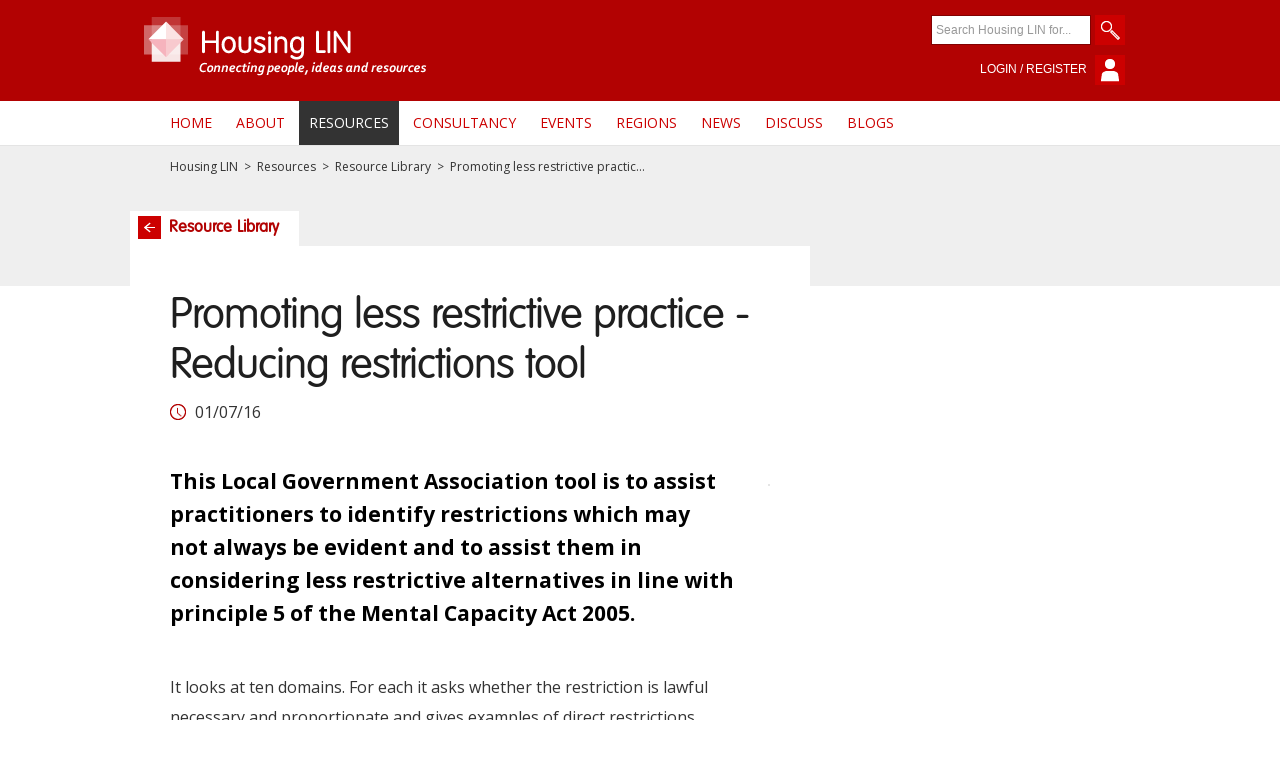

--- FILE ---
content_type: text/html;charset=UTF-8
request_url: https://www.housinglin.org.uk/Topics/type/Promoting-less-restrictive-practice-Reducing-restrictions-tool-/
body_size: 17141
content:
<!DOCTYPE html>
<!--[if lt IE 7]> <html lang="en" class="no-js ie lt-ie10 lt-ie9 lt-ie8 lt-ie7 ie6"> <![endif]-->
<!--[if IE 7]> <html lang="en" class="no-js ie lt-ie10 lt-ie9 lt-ie8 ie7"> <![endif]-->
<!--[if IE 8]> <html lang="en" class="no-js ie lt-ie10 lt-ie9 ie8"> <![endif]-->
<!--[if IE 9]> <html lang="en" class="no-js ie lt-ie10 ie9"> <![endif]-->
<!--[if gt IE 9]><!--> <html class="no-js" lang="en"> <!--<![endif]-->
<head>
<meta http-equiv="Content-Type" content="text/html;charset=UTF-8" />
<title>
Promoting less restrictive practice - Reducing restrictions tool - Resource Library - Resources - Housing LIN
</title>
<meta name="dc.title" content="Promoting less restrictive practice - Reducing restrictions tool " />
<meta name="dc.date.created" content="2016-07-01T11:53:00Z" />
<meta name="dc.date.issued" content="2016-07-01T11:53:00Z" />
<meta name="dc.date.modified" content="2017-01-16T11:57:14Z" />
<meta name="viewport" content="width=device-width, initial-scale=1" />
<meta name="apple-mobile-web-app-capable" content="yes" />
<!-- CSS -->
<link href="/css/housingLIN/template.css?v=1.5.14" rel="stylesheet" type="text/css" />
<link href="https://fonts.googleapis.com/css?family=Open+Sans:300,400,700" rel="stylesheet">
<!-- Important Owl stylesheet -->
<link rel="stylesheet" href="/scripts/owl-carousel/owl.carousel.css">
<!-- Default Theme -->
<link rel="stylesheet" href="/scripts/owl-carousel/owl.theme.css">
<!-- JavaScript -->
<script src="https://ajax.googleapis.com/ajax/libs/jquery/1.11.2/jquery.min.js"></script>
<script>window.jQuery || document.write('<script src="/scripts/jquery/jquery-1.11.2.min.js"><\/script>')</script>
<script src="/scripts/HLINApp-1.1.min.js?v=1.5.14"></script>
<link rel="shortcut icon" href="/images/favicon/favicon.ico">
<link rel="icon" sizes="16x16 32x32 64x64" href="/images/favicon/favicon.ico">
<link rel="icon" type="image/png" sizes="196x196" href="/images/favicon/favicon-192.png">
<link rel="icon" type="image/png" sizes="160x160" href="/images/favicon/favicon-160.png">
<link rel="icon" type="image/png" sizes="96x96" href="/images/favicon/favicon-96.png">
<link rel="icon" type="image/png" sizes="64x64" href="/images/favicon/favicon-64.png">
<link rel="icon" type="image/png" sizes="32x32" href="/images/favicon/favicon-32.png">
<link rel="icon" type="image/png" sizes="16x16" href="/images/favicon/favicon-16.png">
<link rel="apple-touch-icon" href="/images/favicon/favicon-57.png">
<link rel="apple-touch-icon" sizes="114x114" href="/images/favicon/favicon-114.png">
<link rel="apple-touch-icon" sizes="72x72" href="/images/favicon/favicon-72.png">
<link rel="apple-touch-icon" sizes="144x144" href="/images/favicon/favicon-144.png">
<link rel="apple-touch-icon" sizes="60x60" href="/images/favicon/favicon-60.png">
<link rel="apple-touch-icon" sizes="120x120" href="/images/favicon/favicon-120.png">
<link rel="apple-touch-icon" sizes="76x76" href="/images/favicon/favicon-76.png">
<link rel="apple-touch-icon" sizes="152x152" href="/images/favicon/favicon-152.png">
<link rel="apple-touch-icon" sizes="180x180" href="/images/favicon/favicon-180.png">
<meta name="msapplication-TileColor" content="#FFFFFF">
<meta name="msapplication-TileImage" content="/images/favicon/favicon-144.png">
<meta name="msapplication-config" content="/images/favicon/browserconfig.xml">
<script>
app.setDevice("default");
</script>
<script async src="https://www.googletagmanager.com/gtag/js?id=G-1BZD11T1Q8"></script>
<script>
window.dataLayer = window.dataLayer || [];
function gtag(){dataLayer.push(arguments);}
gtag('js', new Date());
gtag('consent', 'default', {
'ad_storage': 'denied',
'analytics_storage': 'denied',
'ad_personalization': 'denied',
'ad_user_data': 'denied',
'wait_for_update': 1000
});
gtag('config', 'G-1BZD11T1Q8');
</script>
</head>
<body>
<header id="header" role="banner">
<div class="inner-block">
<div class="logo"><a href="/"><img src="/images/logo_Housing_LIN.png" alt="Housing LIN - Connecting people, ideas and resources" /></a></div>
<ul class="menu-facility">
<li class="mobMenu"><a href="#menu-top" id="mobMenuToggle"><span class="menuTitle">Menu</span><i class="icon hamburger"></i></a></li>
<li class="search">
<form id="headerSearch" action="/search/" method="get">
<input type="text" name="keywords" placeholder="Search Housing LIN for..." />
<button class="search"><span class="menuTitle">Search</span><i class="icon search"></i></button>
</form>
</li>
<li class="login"><a href="/your-account/"><span class="menuTitle">Login / Register</span><i class="icon login"></i></a></li>
</ul>
</div>
<nav class="menu-top-wrapper">
<div class="inner-block">
<div id="menu-mobToggle" class="menu-top">
<ul>
<li><a href="/">Home</a></li>
<li><a href="/AboutHousingLIN/">About</a></li>
<li><a href="/Topics/" class="selected">Resources</a></li>
<li><a href="/consultancy/">Consultancy</a></li>
<li><a href="/Events/">Events</a></li>
<li><a href="/Regions/">Regions</a></li>
<li><a href="/News/">News</a></li>
<li><a href="/Discuss/">Discuss</a></li>
<li><a href="/blogs/">Blogs</a></li>
</ul>
</div>
</div>
</nav>
</header><!-- cached -->
<!-- header: 1ms -->
<main id="content" role="main">
<div class="breadcrumbs">
<div class="inner-block">
<div class="pad-even">
<p class="accessHidden">Where you are:</p>
<div class="crumbtrail" role="breadcrumbs">
<a href="/" class="home" title="Home">Housing LIN</a> <span class="delimiter">&gt;</span> <a href="/Topics/">Resources</a> <span class="delimiter">&gt;</span> <a href="/Topics/type/">Resource Library</a> <span class="delimiter">&gt;</span> <span>Promoting less restrictive practice - Reducing restrictions tool </span>
</div>
</div>
</div>
</div>
<div class="pod pageHeader breadcrumbSpacer">
<div class="inner-block">
<div class="pad-even pageHeaderTitleWrapper"></div>
</div>
</div>
<div class="inner-block">
<div class="inner-block">
<div class="row">
<div class="col offset articleContent">
<section class="article attachBackLink">
<div class="pad-even">
<header class="articleHead">
<h1 class="articleTitle">Promoting less restrictive practice - Reducing restrictions tool </h1>
<footer class="metaWrapper">
<div class="meta date"><time datetime="2016-07-01">01/07/16</time></div>
</footer>
</header>
<div class="articleImage side">
</div>
<div class="articleSections">
<div class="sectionBlock">
<p>This Local Government Association tool is to assist practitioners to identify restrictions which may not always be evident and to assist them in considering less restrictive alternatives in line with principle 5 of the Mental Capacity Act 2005.</p><p>It looks at ten domains. For each it asks whether the restriction is lawful necessary and proportionate and gives examples of direct restrictions, examples of possible indirect restrictions, and changes to consider.</p>
</div>
</div>
<aside class="articleLinks">
<h2 class="listingTitle plain">Links</h2>
<div class="articleLinkItem asset">
<a href="/_assets/Resources/Housing/OtherOrganisation/ADASS_Promoting_less_restrictive_practice.pdf" class="articleLinkTitle" target="_blank" rel="noopener noreferrer">Promoting less restrictive practice - Reducing restrictions tool (pdf - 136Kb) <span class="icon-opensWindow">(opens new window)</span></a>
</div>
</aside>
<aside class="linkListing padTop50">
<h2 class="listingTitle plain">This resource is part of:</h2>
<ul class="contentLinkList">
<li><a href="/Topics/browse/HousingandDementia/" class="contentLinkTitle context">Dementia</a><a class="contentLinkTitle inlineArrow" href="/Topics/browse/HousingandDementia/Legislation/MCA/">Mental Capacity Act</a></li>
</ul>
</aside>
</div>
</section>
</div>
</div>
</div><!-- 46ms -->
<div class="row">
<div class="col split2">
</div>
<div class="col split2">
</div>
</div>	
</div>
</main>
<script>
footerLogos.add("/images/sponsors/ADASS.png", "https://www.adass.org.uk/", "ADASS");
footerLogos.add("/images/sponsors/Anchor-Hanover.png", "https://www.anchorhanover.org.uk/", "Anchor Hanover");
footerLogos.add("/images/sponsors/Appello.png", "https://www.appello.co.uk/", "Appello");
footerLogos.add("/images/sponsors/Arcadis.png", "https://www.arcadis.com/en-gb", "Arcadis");
footerLogos.add("/images/sponsors/brunelcare.png", "https://www.brunelcare.org.uk/", "Brunelcare");
footerLogos.add("/images/sponsors/Centre-for-aging-better.png", "https://www.ageing-better.org.uk/", "Centre for aging better");
footerLogos.add("/images/sponsors/Clarion.png", "https://www.clarionhg.com/", "Clarion Housing Group");
footerLogos.add("/images/sponsors/EAC.png", "http://www.eac.org.uk/", "EAC");
footerLogos.add("/images/sponsors/emh-group.png", "https://www.emhgroup.org.uk/", "EMH Group");
footerLogos.add("/images/sponsors/everon.png", "https://everon.net/", "Everon");
footerLogos.add("/images/sponsors/Golden-Lane-Housing.png", "https://www.glh.org.uk/", "Golden Lane Housing");
footerLogos.add("/images/sponsors/Green-Square-Accord.png", "https://greensquareaccord.co.uk/", "GreenSquareAccord");
footerLogos.add("/images/sponsors/Guinness-partnership.png", "http://www.guinnesspartnership.com/", "The Guinness Partnership");
footerLogos.add("/images/sponsors/HCR-Law.png", "https://www.hcrlaw.com/", "HCR Law");
footerLogos.add("/images/sponsors/Housing-and-care-21.png", "http://www.housingandcare21.co.uk/", "Housing and Care 21");
footerLogos.add("/images/sponsors/Legrand.png", "https://www.legrand.co.uk/products/assisted-living-and-healthcare/", "Legrand");
footerLogos.add("/images/sponsors/MHA.png", "http://www.mha.org.uk/", "MHA");
footerLogos.add("/images/sponsors/Orbit.png", "http://www.orbit.org.uk/", "Orbit");
footerLogos.add("/images/sponsors/Pegasus-homes.png", "https://www.pegasushomes.co.uk/", "Pegasus Homes");
footerLogos.add("/images/sponsors/PHSArchitects.png", "https://www.pandhs.co.uk/", "P+HS achitects");
footerLogos.add("/images/sponsors/Places-for-people.png", "http://www.placesforpeople.co.uk/", "Places for people");
footerLogos.add("/images/sponsors/Pozzoni.png", "http://www.pozzoni.co.uk/", "Pozzoni");
footerLogos.add("/images/sponsors/Procare.png", "https://www.procare-ltd.co.uk/", "PROCare");
footerLogos.add("/images/sponsors/PRP.png", "https://www.prp-co.uk/", "PRP");
footerLogos.add("/images/sponsors/Quattro.png", "http://www.quattrodesign.co.uk/", "Quattro");
footerLogos.add("/images/sponsors/Sanctuary.png", "https://www.sanctuary-housing.co.uk/", "Sanctuary");
footerLogos.add("/images/sponsors/Stonewater.png", "https://www.stonewater.org/", "Stonewater");
footerLogos.add("/images/sponsors/TACT.png", "https://trustedassessing.com/", "TACT");
footerLogos.add("/images/sponsors/Tunstall.png", "http://www.tunstall.co.uk/", "Tunstall");
footerLogos.add("/images/sponsors/TwoRiversHousing.png", "https://www.tworivershousing.org.uk/", "Two Rivers Housing");
footerLogos.add("/images/sponsors/United-St-Saviours-Charity.png", "https://www.ustsc.org.uk/", "United St Saviour’s Charity");
footerLogos.add("/images/sponsors/West-Waddy-Archadia.png", "https://wwa-studios.com/", "West Waddy Archadia");
footerLogos.add("/images/sponsors/Winckworth-sherwood.png", "http://www.wslaw.co.uk/", "Winckworth Sherwood");
footerLogos.add("/images/sponsors/Vivensa-Foundation.png", "https://vivensafoundation.org.uk/", "Vivensa Foundation");
</script>
<footer id="footer">
<div class="footer-promo">
<div class="inner-block">
<div class="row">
<div class="col split1of3">
<aside class="careMattersWrapper">
<a href="/News/Newsletters/">
<img src="/images/pic_Housing_with_Care_Matters.png" alt="" />
<div class="careMatters">
<h2>Our Weekly Newsletter - HLINks</h2>
<p>Housing with Care Matters</p>
</div>
</a>
</aside>
</div>
<div class="col split2of3">
<aside class="eNewsWrapper">
<h2>Join our membership</h2>
<p>Benefits include:</p>
<ul>
<li>A weekly eNews roundup</li>
<li>Product releases</li>
<li>Notification of future events</li>
<li>Online event booking</li>
<li>Access to our discussion forums</li>
</ul>
<p><a href="/your-account/register/" class="button white curved wrap noBorder">Register for free &gt;</a></p>
</aside>
</div>
</div>
</div>
</div>
<aside id="siteSponsors"></aside>
<div class="footerLinks row inner-block">
<div class="col split3">
<div class="pad-even">
<h2 class="footerTitle">HLIN</h2>
<ul class="lrg">
<li><a href="/AboutHousingLIN/">About</a></li>
<li><a href="/Topics/">Resources</a></li>
<li><a href="/consultancy/">Consultancy</a></li>
<li><a href="/Events/">Events</a></li>
<li><a href="/News/">News</a></li>
<li><a href="/Discuss/">Discuss</a></li>
<li><a href="/blogs/">Blogs</a></li>
<li><a href="/AboutHousingLIN/contact-us/">Contact Us</a></li>
</ul>
</div>
</div>
<div class="col split3">
<div class="pad-even">
<h2 class="footerTitle">Topics</h2>
<ul>
<li><a href="/Topics/browse/HousingExtraCare/">Extra Care</a></li>
<li><a href="/Topics/browse/Housing/">Housing</a></li>
<li><a href="/Topics/browse/Design-building/">Design</a></li>
<li><a href="/Topics/browse/HealthandHousing/">Health</a></li>
<li><a href="/Topics/browse/HousingandDementia/">Dementia</a></li>
<li><a href="/Topics/browse/CareAndSupportatHome/">Care and Support at Home</a></li>
<li><a href="/Topics/browse/Planning/">Planning</a></li>
<li><a href="/Topics/browse/HousingOlderPeople/">Older People</a></li>
<li><a href="/Topics/browse/HousingLearningDisabilities/">Learning Disabilities</a></li>
<li><a href="/Topics/browse/Homelessness/">Homelessness</a></li>
<li><a href="/Topics/browse/HousingMentalHealth/">Mental Health</a></li>
<li><a href="/Topics/browse/PhysicalDisability/">Physical Disability</a></li>
<li><a href="/Topics/browse/sight-loss-home-the-built-environment/">Sight Loss, Home and the Built Environment</a></li>
<li><a href="/Topics/browse/loneliness-and-isolation/">Loneliness and Isolation</a></li>
</ul>
</div>
</div>
<div class="col split3">
<div class="pad-even">
<h2 class="footerTitle">Latest Blog</h2>
<p class="size16 bold"><a href="/finder.cfm?i=25008">Why affordable housing must include plans for later living</a></p>
<ul class="social">
<li class="social-item"><a href="https://bsky.app/profile/housinglin.bsky.social" class="social-link" target="_blank" rel="noopener noreferrer"><svg data-src="/images/svg/bluesky.svg" data-label="Bluesky" class="svgicon mod-lrg svgicon-bluesky" />@housinglin.bsky.social</a></li>
<li class="social-item"><a href="https://www.linkedin.com/company/housing-lin/" class="social-link" target="_blank" rel="noopener noreferrer"><svg data-src="/images/svg/linkedin.svg" data-label="LinkedIn" class="svgicon mod-lrg svgicon-linkedin" />housing-lin</a></li>
<li class="social-item"><a href="https://www.youtube.com/user/HousingLIN" class="social-link" target="_blank" rel="noopener noreferrer"><svg data-src="/images/svg/youtube.svg" data-label="Youtube" class="svgicon mod-lrg svgicon-youtube" />HousingLIN</a></li>
</ul>
</div>
</div>
</div>
<ul class="footer-terms pad-even">
<li class="footer-terms-item"><a href="/terms/" class="footer-terms-link">Terms and Conditions</a></li>
<li class="footer-terms-item"><a href="/privacy/" class="footer-terms-link">Privacy &amp; Cookie Policy</a></li>
<li class="footer-terms-item"><a href="" class="footer-terms-link" onclick="if(window.CookieControl){CookieControl.open();}else{return true;}return false;">Manage cookies</a></li>
</ul>
<div class="footerEnd">
<div class="inner-block">
<p class="snapperLink"><a href="http://www.cubicstate.com">Powered by Snapper</a></p>
</div>
</div>
</footer><!-- cached -->
<!-- footer: 0ms -->
<script>
var setupCookieControl = function(){
var config = {
apiKey: '11527b86383636cbad3f2ccbc41085f50402013f',
product: 'PRO',
optionalCookies: [
{
name: 'analytics',
label: 'Analytics',
description: 'Analytical cookies help us to improve our website by collecting and reporting information on its usage.',
cookies: ['_ga', '_gid', '_gat', '__utma', '__utmt', '__utmb', '__utmc', '__utmz', '__utmv'],
onAccept : function(){
if(window.gtag){
gtag('consent', 'update', {'analytics_storage': 'granted'});
}
$(function(){
$(window).trigger("civic.analytics", [true]);
});
},
onRevoke: function(){
if(window.gtag){
gtag('consent', 'update', {'analytics_storage': 'denied'});
}
$(function(){
$(window).trigger("civic.analytics", [false]);
});
}
},{
name: 'marketing',
label: 'Marketing',
description: 'We use marketing cookies to help us improve the relevancy of advertising campaigns you receive.',
cookies: [],
onAccept : function(){
if(window.gtag){
gtag('consent', 'update', {'ad_storage': 'granted', 'ad_personalization': 'granted', 'ad_user_data': 'granted'});
}
$(function(){
$(window).trigger("civic.marketing", [true]);
});
},
onRevoke: function(){
if(window.gtag){
gtag('consent', 'update', {'ad_storage': 'denied', 'ad_personalization': 'denied', 'ad_user_data': 'denied'});
}
$(function(){
$(window).trigger("civic.marketing", [false]);
});
}
}
],
initialState: 'notify',
notifyOnce: false,
rejectButton: false,
layout: 'popup',
notifyDismissButton: false,
position: 'left',
theme: 'dark',
branding: {
removeIcon: true,
removeAbout: true
},
text: {
settings: 'Manage cookies'
}
};
CookieControl.load(config);
};
</script>
<script defer src="https://cc.cdn.civiccomputing.com/9/cookieControl-9.x.min.js" onload="setupCookieControl();"></script>
</body>
</html>
